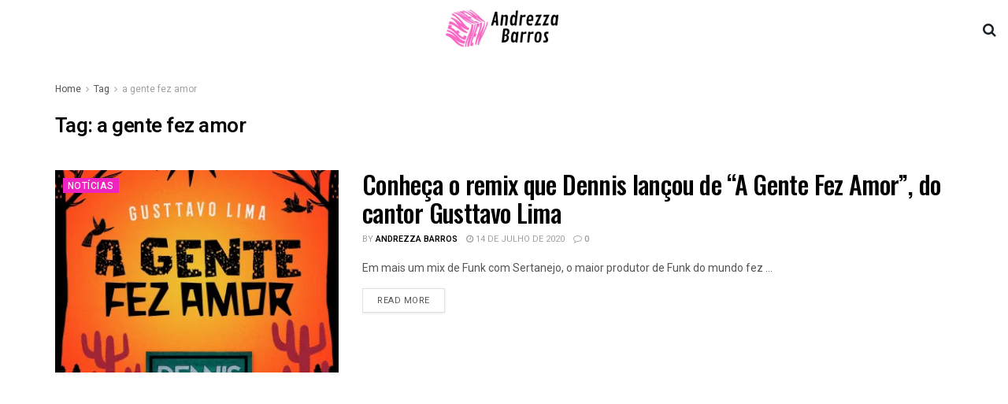

--- FILE ---
content_type: text/html; charset=utf-8
request_url: https://www.google.com/recaptcha/api2/aframe
body_size: 265
content:
<!DOCTYPE HTML><html><head><meta http-equiv="content-type" content="text/html; charset=UTF-8"></head><body><script nonce="MplccsFa6ifvHJrE0DpKJQ">/** Anti-fraud and anti-abuse applications only. See google.com/recaptcha */ try{var clients={'sodar':'https://pagead2.googlesyndication.com/pagead/sodar?'};window.addEventListener("message",function(a){try{if(a.source===window.parent){var b=JSON.parse(a.data);var c=clients[b['id']];if(c){var d=document.createElement('img');d.src=c+b['params']+'&rc='+(localStorage.getItem("rc::a")?sessionStorage.getItem("rc::b"):"");window.document.body.appendChild(d);sessionStorage.setItem("rc::e",parseInt(sessionStorage.getItem("rc::e")||0)+1);localStorage.setItem("rc::h",'1769021919755');}}}catch(b){}});window.parent.postMessage("_grecaptcha_ready", "*");}catch(b){}</script></body></html>

--- FILE ---
content_type: application/javascript; charset=utf-8
request_url: https://fundingchoicesmessages.google.com/f/AGSKWxXdnan5zQ8cNYIHGZG11kGHLli95EGEFPDi7oIjjkBjnaA1PoscqV-_I3dRmqkqOkRiRrwmolCLOoFLjtbsrULZ6uXcbIBNCD7B2-N8_IX0w0EtVGTzl05F69qIVUhjKGsMFEpPI6LZUjtpNQKMgLiF9o8uvxIEHgeRHZ6D6UDlmkyg8cn69QjsPMOB/_/mpu-dm.htm_550x150./ad/omakasa./ad_ebound./ad-controller.
body_size: -1289
content:
window['3b6136e0-9716-4301-b08f-1b6c7e073c5a'] = true;

--- FILE ---
content_type: application/javascript
request_url: https://script.joinads.me/myad4217.js
body_size: 477
content:
   import * as joinads from "https://script.joinads.me/core.122.min.js";

    window.wrapper = new JoinAds({
        fnetwork: "22088551542",
        cnetwork: "22614611541",
        network: "22088551542,22614611541",
        date: "20240517",id_domain: 4217,
        domain: "andrezzabarros.com",
        subdomain: "Andrezzabarros",
        analytics_id: "",
        meta_conversion: "",
        ad_networks: [],
        title: "Ads",
        push: 0,
        lazy_load: {
            fetch_margin_percent: 0.5,
            render_margin_percent: 0.5,
            mobile_scaling: 1.2
        },
        ad_insert: {
			main: ".row",
			anchor_position: "TOP",
			after_rebid: 0,
			exclude_from: [
    "/about-us-2/",
    "/contato/",
    "/faq/",
    "/politica-de-privacidade-2/"
],
			anchor_exclude_from: null,
			anchor_include_in: null,
			fixed_exclude_from: null,
			fixed_include_in: null,
			interstitial_exclude_from: null,
			interstitial_include_in: null,
			insert_header: ["Interstitial","Anchor","Fixed"],
			
			inserts: [
    {
        "insert_before": [
            {
                "adunit": "Content1",
                "include_in": "[\"\"]",
                "exclude_from": "[\"\"]",
                "ref": "p",
                "inside_container": 1,
                "lazy_load": false,
                "refresh": false,
                "slot": null,
                "sizes": "[[250,250],[336,280],[300,250],[1,1],'fluid']"
            }
        ]
    },
    {
        "insert_after": [
            {
                "adunit": "Content2",
                "include_in": "[\"\"]",
                "exclude_from": "[\"\"]",
                "ref": "p",
                "inside_container": 2,
                "lazy_load": true,
                "refresh": false,
                "slot": null,
                "sizes": "[[250,250],[336,280],[300,250],[1,1],'fluid']"
            },
            {
                "adunit": "Content3",
                "include_in": "[\"\"]",
                "exclude_from": "[\"\"]",
                "ref": "p",
                "inside_container": 6,
                "lazy_load": true,
                "refresh": false,
                "slot": null,
                "sizes": "[[250,250],[336,280],[300,250],[1,1],'fluid']"
            },
            {
                "adunit": "Fixed",
                "ref": null,
                "refresh": false,
                "include_in": "[\"\"]",
                "exclude_from": "[\"\"]",
                "inside_container": 6,
                "lazy_load": true,
                "slot": null
            }
        ]
    }
]
		}
    }, {
    "price_rules": []
});

    window.wrapper.init();